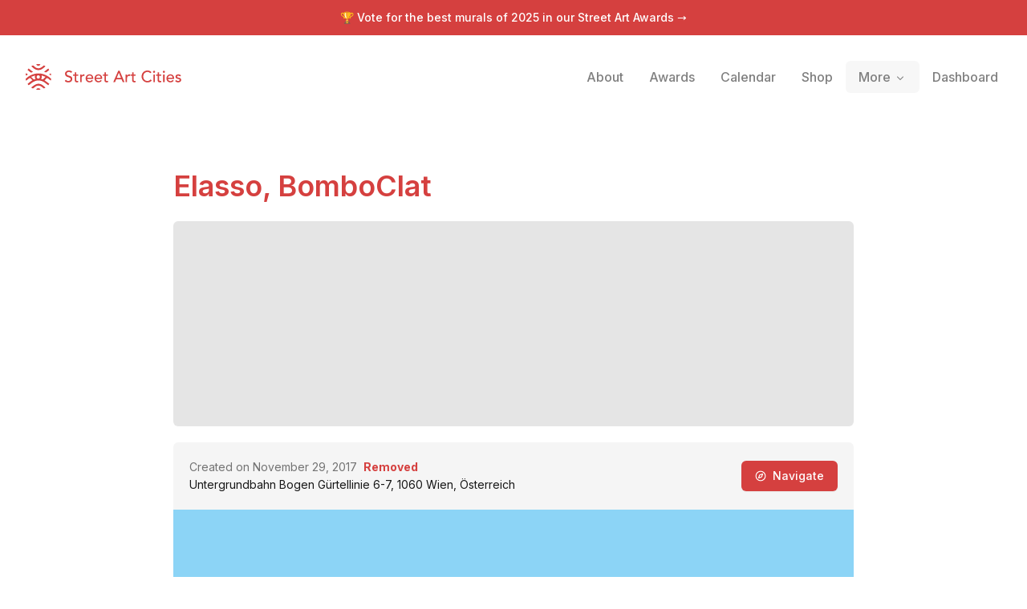

--- FILE ---
content_type: text/html; charset=utf-8
request_url: https://streetartcities.com/markers/8005
body_size: 16344
content:
<!DOCTYPE html><html lang="en" data-sentry-component="RootLayout" data-sentry-source-file="layout.jsx"><head><meta charSet="utf-8"/><meta name="viewport" content="width=device-width, initial-scale=1"/><link rel="stylesheet" href="/_next/static/css/1c141aac30e9d0e3.css" data-precedence="next"/><link rel="stylesheet" href="/_next/static/css/abdd6c9e87b0216a.css" data-precedence="next"/><link rel="stylesheet" href="/_next/static/css/58140b436c920d74.css" data-precedence="next"/><link rel="preload" as="script" fetchPriority="low" href="/_next/static/chunks/webpack-64e191b59d4406c9.js"/><script src="/_next/static/chunks/52774a7f-3d87c26d163bfafe.js" async=""></script><script src="/_next/static/chunks/4bd1b696-80479c8387d1c256.js" async=""></script><script src="/_next/static/chunks/6437-ea6874419b4aca6f.js" async=""></script><script src="/_next/static/chunks/main-app-10557ac0d7280456.js" async=""></script><script src="/_next/static/chunks/79f774c5-6e6aacbcc4db563b.js" async=""></script><script src="/_next/static/chunks/9548-4dc860d3f41f3a38.js" async=""></script><script src="/_next/static/chunks/4369-772ba94d75385bff.js" async=""></script><script src="/_next/static/chunks/8692-57d413011adf4472.js" async=""></script><script src="/_next/static/chunks/8826-06b88ae0461dce5c.js" async=""></script><script src="/_next/static/chunks/227-6d2e87e9957b86b3.js" async=""></script><script src="/_next/static/chunks/7204-35f6b473f8fe344b.js" async=""></script><script src="/_next/static/chunks/1160-038b34dd32ee7595.js" async=""></script><script src="/_next/static/chunks/3699-9e109b046fe7e933.js" async=""></script><script src="/_next/static/chunks/1135-76116969e6183930.js" async=""></script><script src="/_next/static/chunks/app/markers/%5BmarkerId%5D/page-21a02f329348420f.js" async=""></script><script src="/_next/static/chunks/app/layout-b74eb2e4d03d685e.js" async=""></script><script src="/_next/static/chunks/app/global-error-04cdafaba5e891ac.js" async=""></script><link rel="preload" href="https://www.googletagmanager.com/gtag/js?id=G-YP81RXRBEZ" as="script"/><link rel="preload" href="https://analytics.ahrefs.com/analytics.js" as="script"/><meta name="next-size-adjust" content=""/><meta name="theme-color" content="#d5403f"/><title>Untitled by Elasso, BomboClat - Street Art Cities</title><meta name="description" content="A artwork by Elasso, BomboClat in Vienna, Austria."/><meta name="keywords" content="street art, streetart, street art cities, sac, graffiti, murals, artworks, artists, ,tours, routes"/><link rel="canonical" href="https://streetartcities.com/markers/8005"/><meta name="apple-itunes-app" content="app-id=1161541872"/><meta property="og:title" content="Untitled by Elasso, BomboClat - Street Art Cities"/><meta property="og:description" content="A artwork by Elasso, BomboClat in Vienna, Austria."/><meta property="og:image" content="https://streetart.media/8/854ff488-28c8-4ddd-877b-4c8b32bb294f/2048.jpg"/><meta name="twitter:card" content="summary_large_image"/><meta name="twitter:title" content="Untitled by Elasso, BomboClat - Street Art Cities"/><meta name="twitter:description" content="A artwork by Elasso, BomboClat in Vienna, Austria."/><meta name="twitter:image" content="https://streetart.media/8/854ff488-28c8-4ddd-877b-4c8b32bb294f/2048.jpg"/><meta property="al:ios:app_store_id" content="1161541872"/><meta name="sentry-trace" content="4c70c65a30276b35035cfafed7c6ebc9-a015ea5c87461763-0"/><meta name="baggage" content="sentry-environment=vercel-production,sentry-release=42d087f4b17639a055ff14cb1c69182d7dc88bf5,sentry-public_key=003c80d862df4bcd8d90b49ba2353926,sentry-trace_id=4c70c65a30276b35035cfafed7c6ebc9,sentry-sampled=false"/><script src="/_next/static/chunks/polyfills-42372ed130431b0a.js" noModule=""></script></head><body class="__variable_f367f3 font-sans antialiased"><div class="flex flex-col text-gray-900 min-h-screen leading-relaxed"><script type="application/ld+json">{"@context":"http://schema.org","@graph":[{"@context":"http://schema.org","@type":"CreativeWork","name":"Untitled","author":{"@type":"Person","name":"Elasso, BomboClat","url":"https://streetartcities.com/artists/elasso"},"url":"https://streetartcities.com/markers/8005","description":"","thumbnailUrl":"https://streetart.media/8/854ff488-28c8-4ddd-877b-4c8b32bb294f/1024.jpg","genre":"http://vocab.getty.edu/aat/300056477","accessMode":"visual","creativeWorkStatus":"removed","countryOfOrigin":{"@type":"Country","name":"Austria"},"keywords":["artwork","street art","graffiti","mural"],"license":"https://streetartcities.com/legal/acceptable-use","dateCreated":"2017-11-29T23:00:00.000Z","publisher":{"@type":"Organization","url":"http://streetartcities.com","name":"Street Art Cities","logo":"https://streetartcities.com/images/icon.png"},"inLanguage":"en","image":{"@type":"ImageObject","contentUrl":"https://streetart.media/8/854ff488-28c8-4ddd-877b-4c8b32bb294f/2048.jpg"}},{"@context":"https://schema.org","@type":"BreadcrumbList","itemListElement":[{"@type":"ListItem","position":1,"name":"Street Art Cities","item":"https://streetartcities.com"},{"@type":"ListItem","position":2,"name":"Austria","item":"https://streetartcities.com/cities/countries/austria"},{"@type":"ListItem","position":3,"name":"Vienna","item":"https://streetartcities.com/cities/vienna"},{"@type":"ListItem","position":4,"name":"Untitled"}]}],"author":{"@type":"Organization","url":"http://streetartcities.com","name":"Street Art Cities","email":"support@streetartcities.com","logo":"https://streetartcities.com/images/icon.png"}}</script><header class="hidden-app relative z-10"><a class="bg-red-500 text-white text-center py-3 block text-sm font-medium" href="/awards/2025">🏆 Vote for the best murals of <!-- -->2025<span class="hidden sm:inline"> <!-- -->in our Street Art Awards</span> <!-- -->→</a><div class="relative flex flex-wrap items-center justify-between p-4 md:p-8"><div class="flex flex-wrap items-center justify-between"><h1><a class="flex items-center no-underline text-red-500" title="Street Art Cities" href="/"><svg width="194" height="32" xmlns="http://www.w3.org/2000/svg" viewBox="0 0 194 32"><g fill="currentColor" fill-rule="nonzero"><path d="M15.608 13.975c-.783.095-1.67.555-1.922 1.673-.133 1.332.627 2.317 1.83 2.438 1.06.107 2.1-.74 2.207-1.794.132-1.302-.62-2.172-2.115-2.317zm7.882 6.236v.018c2.105 1.269 3.912 3.004 5.983 4.39l-1.238 1.76c-1.04-.747-2.094-1.369-2.99-2.167-5.65-5.035-12.865-5.059-18.503-.045-.779.692-1.685 1.242-2.522 1.87-.447.335-.786.27-1.086-.195-.28-.434-.585-.851-.808-1.173 1.356-1.07 2.634-2.114 3.95-3.106 1.755-1.32 2.864-1.786 2.214-1.422-.209.117-1.996-2.217-2.233-2.399-.757-.581-1.756-.246-2.397.33-.844.758-1.753 1.443-2.646 2.145-.197.154-.444.246-.777.424-.162-.69-.332-1.294-.432-1.909-.03-.188.072-.471.214-.604 3.437-3.219 7.424-5.365 12.106-6.182 5.932-1.037 11.273.456 16.178 3.75 1.084.728 2.074 1.609 3.035 2.497.201.186.131.72.099 1.085-.033.365-.175.72-.316 1.26-.6-.412-1.125-.743-1.615-1.118a14.71 14.71 0 0 1-1.257-1.086c-.815-.783-1.642-1.264-2.704-.381-.143.118-1.92 2.102-2.255 2.258zm-2.007-1.061c.711-.484 2.552-2.794 3.108-3.05.211-.1.131-.25.031-.28l-4.756-1.642c.37 1.656.372 3.045-.663 4.436.724.11 1.401.29 2.043.523l.237.013zm-11.426 0l.238-.013a10.52 10.52 0 0 1 2.042-.523c-1.035-1.391-1.033-2.78-.663-4.436-1.734.6-3.245 1.12-4.756 1.642-.1.03-.18.18.032.28.556.256 2.396 2.566 3.107 3.05zm14.557 10.084c-.042.058-.054.09-.077.104-2.255 1.4-1.628 1.353-3.426-.179-1.58-1.346-3.206-2.396-5.377-2.314-1.611.061-2.995.633-4.205 1.675-.266.228-.512.479-.782.702-1.808 1.494-1.81 1.493-3.868-.058 1.895-1.318 3.616-2.885 5.627-3.83 3.074-1.442 6.14-.901 8.854 1.195 1.103.851 2.147 1.78 3.254 2.705zM6.987 2.807c.045-.059.058-.087.08-.103 1.867-1.345 2.05-1.342 3.723.198 1.264 1.163 2.62 2.094 4.406 2.27 1.935.19 3.608-.345 5.079-1.59.534-.451 1.103-.868 1.589-1.367.575-.594 1.122-.562 1.74-.12.322.23.662.433 1.07.698-1.489 1.196-2.805 2.452-4.307 3.418-3.235 2.08-7.64 1.54-10.495-1.076-.896-.82-1.892-1.532-2.885-2.328zm2.114 6.88c-.805.332-1.483.652-2.19.88-.207.065-.545-.074-.743-.225-1.268-.965-2.514-1.96-3.874-3.028l1.335-1.862L9.1 9.687zM29.385 7.27c-1.297 1.044-2.504 2.033-3.737 2.989-.158.123-.477.155-.674.089-.631-.214-1.24-.494-2.004-.809l5.156-4.026 1.259 1.757zM13.098.195c1.8-.255 3.556-.28 5.353.042-.486 1.22-1.368 1.75-2.736 1.728-1.334-.022-2.16-.552-2.617-1.77zm-.07 31.65c.54-1.299 1.48-1.688 2.57-1.741 1.2-.059 2.235.313 2.94 1.637-1.85.379-3.604.277-5.51.104zM2.736 12.9c-.61.454-1.031.813-1.498 1.093-.204.122-.612.204-.736.092-.24-.217-.49-.593-.476-.89.028-.567.237-1.126.421-1.896l2.29 1.601zm26.57-.143l1.967-1.317c.161.721.32 1.3.414 1.888.078.49-.395.808-.823.547-.488-.298-.935-.666-1.559-1.118zM53.18 22.86c.68 0 1.32-.1 1.92-.3.6-.2 1.12-.487 1.56-.86.44-.373.79-.833 1.05-1.38.26-.547.39-1.16.39-1.84 0-.853-.173-1.523-.52-2.01a3.905 3.905 0 0 0-1.29-1.16 7.19 7.19 0 0 0-1.68-.67c-.607-.16-1.167-.34-1.68-.54-.513-.2-.943-.46-1.29-.78-.347-.32-.52-.78-.52-1.38 0-.213.043-.447.13-.7.087-.253.237-.49.45-.71.213-.22.497-.4.85-.54s.797-.21 1.33-.21c.56 0 1.06.113 1.5.34.44.227.78.527 1.02.9l1.56-1.42c-.533-.653-1.153-1.087-1.86-1.3a7.64 7.64 0 0 0-2.22-.32c-.853 0-1.583.13-2.19.39s-1.103.583-1.49.97-.67.813-.85 1.28c-.18.467-.27.907-.27 1.32 0 .92.173 1.65.52 2.19.347.54.777.97 1.29 1.29.513.32 1.073.57 1.68.75.607.18 1.167.367 1.68.56a4.49 4.49 0 0 1 1.29.72c.347.287.52.703.52 1.25 0 .387-.087.727-.26 1.02-.173.293-.397.54-.67.74-.273.2-.577.35-.91.45a3.4 3.4 0 0 1-.98.15c-.573 0-1.13-.123-1.67-.37a3.154 3.154 0 0 1-1.33-1.15l-1.58 1.36c.48.667 1.127 1.16 1.94 1.48.813.32 1.673.48 2.58.48zM64 22.74c.187 0 .45-.023.79-.07.34-.047.617-.13.83-.25v-1.64c-.187.107-.393.18-.62.22-.227.04-.447.06-.66.06-.347 0-.61-.063-.79-.19a1.135 1.135 0 0 1-.4-.5 2.074 2.074 0 0 1-.15-.7c-.013-.26-.02-.523-.02-.79v-4.3h2.58v-1.56h-2.58v-2.66h-1.8v2.66H59.1v1.56h2.08v4.94c0 .387.017.77.05 1.15.033.38.14.723.32 1.03.18.307.46.557.84.75.38.193.917.29 1.61.29zm5.68-.24v-4.76c0-1.04.233-1.807.7-2.3.467-.493 1.14-.74 2.02-.74.147 0 .293.013.44.04.147.027.293.06.44.1l.08-1.94a2.52 2.52 0 0 0-.8-.12c-.293 0-.587.043-.88.13a3.54 3.54 0 0 0-.81.35c-.247.147-.47.323-.67.53-.2.207-.36.437-.48.69h-.04v-1.46h-1.8v9.48h1.8zm9.92.24c1.8 0 3.2-.647 4.2-1.94l-1.36-1.04a4.7 4.7 0 0 1-1.14 1.03c-.413.26-.9.39-1.46.39-.413 0-.813-.067-1.2-.2a3.285 3.285 0 0 1-1.02-.56c-.293-.24-.53-.53-.71-.87-.18-.34-.27-.717-.27-1.13h7.6v-.64c0-.613-.083-1.217-.25-1.81a4.538 4.538 0 0 0-.81-1.6 4.21 4.21 0 0 0-1.43-1.15c-.58-.293-1.29-.44-2.13-.44-.707 0-1.36.127-1.96.38-.6.253-1.117.603-1.55 1.05a4.884 4.884 0 0 0-1.02 1.58 5.18 5.18 0 0 0-.37 1.97c0 .707.113 1.363.34 1.97.227.607.55 1.133.97 1.58.42.447.933.797 1.54 1.05s1.283.38 2.03.38zm2.72-5.76h-5.68c0-.32.07-.643.21-.97a2.947 2.947 0 0 1 2.73-1.79c.453 0 .85.07 1.19.21.34.14.623.333.85.58.227.247.397.537.51.87.113.333.177.7.19 1.1zm8.4 5.76c1.8 0 3.2-.647 4.2-1.94l-1.36-1.04a4.7 4.7 0 0 1-1.14 1.03c-.413.26-.9.39-1.46.39-.413 0-.813-.067-1.2-.2a3.285 3.285 0 0 1-1.02-.56c-.293-.24-.53-.53-.71-.87-.18-.34-.27-.717-.27-1.13h7.6v-.64c0-.613-.083-1.217-.25-1.81a4.538 4.538 0 0 0-.81-1.6 4.21 4.21 0 0 0-1.43-1.15c-.58-.293-1.29-.44-2.13-.44-.707 0-1.36.127-1.96.38-.6.253-1.117.603-1.55 1.05a4.884 4.884 0 0 0-1.02 1.58 5.18 5.18 0 0 0-.37 1.97c0 .707.113 1.363.34 1.97.227.607.55 1.133.97 1.58.42.447.933.797 1.54 1.05s1.283.38 2.03.38zm2.72-5.76h-5.68c0-.32.07-.643.21-.97a2.947 2.947 0 0 1 2.73-1.79c.453 0 .85.07 1.19.21.34.14.623.333.85.58.227.247.397.537.51.87.113.333.177.7.19 1.1zm7.6 5.76c.187 0 .45-.023.79-.07.34-.047.617-.13.83-.25v-1.64c-.187.107-.393.18-.62.22-.227.04-.447.06-.66.06-.347 0-.61-.063-.79-.19a1.135 1.135 0 0 1-.4-.5 2.074 2.074 0 0 1-.15-.7c-.013-.26-.02-.523-.02-.79v-4.3h2.58v-1.56h-2.58v-2.66h-1.8v2.66h-2.08v1.56h2.08v4.94c0 .387.017.77.05 1.15.033.38.14.723.32 1.03.18.307.46.557.84.75.38.193.917.29 1.61.29zm10.34-.24l1.4-3.5h6.74l1.42 3.5h2.24l-6.06-14.16h-1.74l-6.24 14.16h2.24zm7.44-5.18h-5.36l2.68-6.5h.04l2.64 6.5zm7.54 5.18v-4.76c0-1.04.233-1.807.7-2.3.467-.493 1.14-.74 2.02-.74.147 0 .293.013.44.04.147.027.293.06.44.1l.08-1.94a2.52 2.52 0 0 0-.8-.12c-.293 0-.587.043-.88.13a3.54 3.54 0 0 0-.81.35c-.247.147-.47.323-.67.53-.2.207-.36.437-.48.69h-.04v-1.46h-1.8v9.48h1.8zm9.12.24c.187 0 .45-.023.79-.07.34-.047.617-.13.83-.25v-1.64c-.187.107-.393.18-.62.22-.227.04-.447.06-.66.06-.347 0-.61-.063-.79-.19a1.135 1.135 0 0 1-.4-.5 2.074 2.074 0 0 1-.15-.7c-.013-.26-.02-.523-.02-.79v-4.3h2.58v-1.56h-2.58v-2.66h-1.8v2.66h-2.08v1.56h2.08v4.94c0 .387.017.77.05 1.15.033.38.14.723.32 1.03.18.307.46.557.84.75.38.193.917.29 1.61.29zm16.3.12c.813 0 1.53-.103 2.15-.31a7.523 7.523 0 0 0 1.59-.72c.44-.273.793-.547 1.06-.82.267-.273.453-.483.56-.63l-1.62-1.22a4.592 4.592 0 0 1-1.56 1.4c-.613.333-1.327.5-2.14.5-.827 0-1.567-.147-2.22-.44a4.875 4.875 0 0 1-1.66-1.2 5.305 5.305 0 0 1-1.04-1.76 6.211 6.211 0 0 1-.36-2.12c0-.8.127-1.55.38-2.25s.61-1.31 1.07-1.83c.46-.52 1.013-.93 1.66-1.23.647-.3 1.37-.45 2.17-.45.653 0 1.287.14 1.9.42.613.28 1.12.68 1.52 1.2l1.6-1.22a5.134 5.134 0 0 0-2.21-1.66c-.9-.36-1.817-.54-2.75-.54-1.093 0-2.093.187-3 .56a6.75 6.75 0 0 0-2.33 1.57 7.167 7.167 0 0 0-1.51 2.4c-.36.927-.54 1.937-.54 3.03 0 .893.167 1.777.5 2.65a7.331 7.331 0 0 0 1.45 2.35 7.325 7.325 0 0 0 2.3 1.68c.9.427 1.91.64 3.03.64zm8.26-11.92c.36 0 .67-.13.93-.39s.39-.57.39-.93c0-.36-.13-.67-.39-.93a1.27 1.27 0 0 0-.93-.39c-.36 0-.67.13-.93.39s-.39.57-.39.93c0 .36.13.67.39.93s.57.39.93.39zm.9 11.56v-9.48h-1.8v9.48h1.8zm6.38.24c.187 0 .45-.023.79-.07.34-.047.617-.13.83-.25v-1.64c-.187.107-.393.18-.62.22-.227.04-.447.06-.66.06-.347 0-.61-.063-.79-.19a1.135 1.135 0 0 1-.4-.5 2.074 2.074 0 0 1-.15-.7c-.013-.26-.02-.523-.02-.79v-4.3h2.58v-1.56h-2.58v-2.66h-1.8v2.66h-2.08v1.56h2.08v4.94c0 .387.017.77.05 1.15.033.38.14.723.32 1.03.18.307.46.557.84.75.38.193.917.29 1.61.29zm4.92-11.8c.36 0 .67-.13.93-.39s.39-.57.39-.93c0-.36-.13-.67-.39-.93a1.27 1.27 0 0 0-.93-.39c-.36 0-.67.13-.93.39s-.39.57-.39.93c0 .36.13.67.39.93s.57.39.93.39zm.9 11.56v-9.48h-1.8v9.48h1.8zm7.18.24c1.8 0 3.2-.647 4.2-1.94l-1.36-1.04a4.7 4.7 0 0 1-1.14 1.03c-.413.26-.9.39-1.46.39-.413 0-.813-.067-1.2-.2a3.285 3.285 0 0 1-1.02-.56c-.293-.24-.53-.53-.71-.87-.18-.34-.27-.717-.27-1.13h7.6v-.64c0-.613-.083-1.217-.25-1.81a4.538 4.538 0 0 0-.81-1.6 4.21 4.21 0 0 0-1.43-1.15c-.58-.293-1.29-.44-2.13-.44-.707 0-1.36.127-1.96.38-.6.253-1.117.603-1.55 1.05a4.884 4.884 0 0 0-1.02 1.58 5.18 5.18 0 0 0-.37 1.97c0 .707.113 1.363.34 1.97.227.607.55 1.133.97 1.58.42.447.933.797 1.54 1.05s1.283.38 2.03.38zm2.72-5.76h-5.68c0-.32.07-.643.21-.97a2.947 2.947 0 0 1 2.73-1.79c.453 0 .85.07 1.19.21.34.14.623.333.85.58.227.247.397.537.51.87.113.333.177.7.19 1.1zm6.94 5.76c.467 0 .93-.053 1.39-.16.46-.107.87-.28 1.23-.52s.653-.55.88-.93c.227-.38.34-.837.34-1.37 0-.44-.07-.813-.21-1.12a2.255 2.255 0 0 0-.58-.78 3.012 3.012 0 0 0-.88-.52 8.35 8.35 0 0 0-1.09-.34c-.2-.04-.44-.087-.72-.14a3.753 3.753 0 0 1-.79-.24 2.133 2.133 0 0 1-.64-.42c-.18-.173-.27-.4-.27-.68 0-.347.157-.61.47-.79.313-.18.683-.27 1.11-.27.453 0 .837.09 1.15.27.313.18.577.403.79.67l1.4-1.06a2.914 2.914 0 0 0-1.4-1.2 4.888 4.888 0 0 0-3.15-.18c-.433.12-.82.3-1.16.54-.34.24-.613.543-.82.91-.207.367-.31.797-.31 1.29 0 .453.08.833.24 1.14.16.307.373.56.64.76.267.2.573.36.92.48.347.12.713.227 1.1.32.2.04.43.09.69.15.26.06.507.14.74.24.233.1.433.237.6.41.167.173.25.393.25.66 0 .2-.057.377-.17.53-.113.153-.26.28-.44.38-.18.1-.387.173-.62.22-.233.047-.463.07-.69.07-.52 0-.96-.113-1.32-.34a5.6 5.6 0 0 1-.98-.78l-1.36 1.12c.467.64.997 1.08 1.59 1.32.593.24 1.283.36 2.07.36z"></path></g></svg><span class="hidden">Street Art Cities</span></a></h1></div><button class="md:hidden flex items-center p-2 rounded text-red-500"><svg class="fill-current h-4 w-4" viewBox="0 0 20 20" width="32" xmlns="http://www.w3.org/2000/svg"><title>Menu</title><path d="M0 3h20v2H0V3zm0 6h20v2H0V9zm0 6h20v2H0v-2z"></path></svg></button><nav style="z-index:1000" class="hidden text-black md:static shadow-lg md:shadow-none p-3 md:p-0 md:-mr-3 bg-white md:bg-transparent absolute left-0 right-0 md:flex md:items-center w-full md:w-auto text-sm top-16"><a class="flex md:inline-flex items-center px-4 py-2 no-underline text-base font-medium transition duration-150 ease-in-out  opacity-50" href="/about"><span class="">About</span></a><a class="flex md:inline-flex items-center px-4 py-2 no-underline text-base font-medium transition duration-150 ease-in-out  opacity-50" href="/awards"><span class="">Awards</span></a><a class="flex md:inline-flex items-center px-4 py-2 no-underline text-base font-medium transition duration-150 ease-in-out  opacity-50" href="/events"><span class="">Calendar</span></a><a class="flex md:inline-flex items-center px-4 py-2 no-underline text-base font-medium transition duration-150 ease-in-out  opacity-50" href="/shop"><span class="">Shop</span></a><div class="relative" data-headlessui-state=""><span class="group" data-state="closed"><button class="flex md:inline-flex items-center px-4 py-2 no-underline text-base font-medium transition duration-150 ease-in-out group text-base font-medium focus:outline-none rounded-md group-data-[state=closed]:opacity-50 " type="button" aria-expanded="false" data-headlessui-state=""><span>More</span><svg xmlns="http://www.w3.org/2000/svg" viewBox="0 0 20 20" fill="currentColor" aria-hidden="true" data-slot="icon" class="relative top-[1px] ml-1 h-4 w-4"><path fill-rule="evenodd" d="M5.22 8.22a.75.75 0 0 1 1.06 0L10 11.94l3.72-3.72a.75.75 0 1 1 1.06 1.06l-4.25 4.25a.75.75 0 0 1-1.06 0L5.22 9.28a.75.75 0 0 1 0-1.06Z" clip-rule="evenodd"></path></svg></button></span></div><div style="position:fixed;top:1px;left:1px;width:1px;height:0;padding:0;margin:-1px;overflow:hidden;clip:rect(0, 0, 0, 0);white-space:nowrap;border-width:0;display:none"></div><hr class="md:hidden border-gray-100 my-3 -mx-3"/><a class="flex md:inline-flex items-center px-4 py-2 no-underline text-base font-medium transition duration-150 ease-in-out  opacity-50" href="/dashboard"><span class="">Dashboard</span></a></nav></div></header><section class="max-w-4xl mx-auto px-6 py-8 md:py-16 w-full" data-sentry-element="Section" data-sentry-source-file="page.jsx"><div class="flex flex-col md:flex-row md:items-center justify-between mb-4 md:mb-6"><div><div class="text-2xl font-heading font-semibold md:text-4xl"><a class="text-red-500" href="/artists/elasso">Elasso<!-- -->, </a><a class="text-red-500" href="/artists/bomboclat">BomboClat</a></div></div></div><header class="w-full min-h-64 aspect-[4/3] bg-gray-200 bg-cover bg-center rounded-md" style="background-image:url(https://streetart.media/8/854ff488-28c8-4ddd-877b-4c8b32bb294f/2048.jpg)"></header><div class="p-5 mt-5 leading-relaxed bg-gray-100 text-sm flex justify-between items-center rounded-t-md"><div class="flex-3"><div class="text-gray-500">Created on November 29, 2017<span class="text-red-500 ml-2 font-bold">Removed</span></div><div>Untergrundbahn Bogen Gürtellinie 6-7, 1060 Wien, Österreich</div></div><a target="_blank" data-sentry-element="Button" data-sentry-source-file="page.jsx" class="inline-flex justify-center items-center border border-transparent font-medium rounded-md focus:outline-none focus:ring-2 focus:ring-offset-2 focus:ring-red-400 transition cursor-pointer px-4 py-2 text-sm shadow-sm text-white bg-red-500 hover:bg-red-600 ml-2" href="https://www.google.com/maps/dir/?api=1&amp;destination=48.1899121,16.3377972&amp;travelmode=walking&amp;dir_action=navigate"><svg xmlns="http://www.w3.org/2000/svg" width="14" height="14" viewBox="0 0 24 24" fill="none" stroke="white" stroke-width="2" stroke-linecap="round" stroke-linejoin="round" class="lucide lucide-compass mr-2" aria-hidden="true" data-sentry-element="Compass" data-sentry-source-file="page.jsx"><path d="m16.24 7.76-1.804 5.411a2 2 0 0 1-1.265 1.265L7.76 16.24l1.804-5.411a2 2 0 0 1 1.265-1.265z"></path><circle cx="12" cy="12" r="10"></circle></svg>Navigate</a></div><div class="rounded-b-md overflow-hidden relative z-0 bg-gray-100" style="height:200px;width:100%;background-color:#8cd4f6"></div><div class="grid grid-cols-2 md:grid-cols-3 gap-5 mt-5"><div style="background-image:url(https://streetart.media/8/854ff488-28c8-4ddd-877b-4c8b32bb294f/2048.jpg)" title="Elasso, BomboClat&amp;mdash;Untitled" class="w-full bg-gray-200 bg-center aspect-square bg-cover rounded-md shadow-l inline-block mb-2 cursor-pointer"></div></div><div class="prose prose-sm mb-1">Hunted by <a href="https://streetartcities.com/users/72851">Christian Winkler</a>.<br />Pictures by Christian Winkler.</div><div><h4 class="text-xs uppercase text-gray-500 font-semibold mb-2 mt-8">Marker details</h4><div class="inline-block border border-gray-200 rounded-md max-w-full overflow-x-auto text-sm"><table class="min-w-full"><tbody><tr class="border-b border-gray-200"><th class="p-2.5 px-3 text-left align-top text-gray-800 font-semibold"><span title="Date on which the artwork was completed">Date created</span></th><td class="p-2.5 px-3">Nov 29, 2017</td></tr><tr class="border-b border-gray-200"><th class="p-2.5 px-3 text-left align-top text-gray-800 font-semibold"><span title="Camera used to take the pictures of the artwork">Camera used</span></th><td class="p-2.5 px-3"><a class="text-red-500 hover:text-red-800" href="https://streetartcities.com/tags/camera_used/Huawei%20EVA-L09">Huawei EVA-L09</a></td></tr><tr class="border-b border-gray-200"><th class="p-2.5 px-3 text-left align-top text-gray-800 font-semibold"><span title="Type of the marker">Marker type</span></th><td class="p-2.5 px-3">artwork</td></tr><tr class="border-b border-gray-200"><th class="p-2.5 px-3 text-left align-top text-gray-800 font-semibold"><span title="City in which the marker is located">City</span></th><td class="p-2.5 px-3"><a class="text-red-500 hover:text-red-800" href="/cities/vienna">Vienna</a></td></tr><tr class="border-b border-gray-200"><th class="p-2.5 px-3 text-left align-top text-gray-800 font-semibold"><span title="Country in which the marker is located">Country</span></th><td class="p-2.5 px-3"><a class="text-red-500 hover:text-red-800" href="/cities/countries/austria">Austria</a></td></tr><tr class=""><th class="p-2.5 px-3 text-left align-top text-gray-800 font-semibold"><span title="What3Words location of the marker">What3Words</span></th><td class="p-2.5 px-3"><a class="flex items-center gap-2 text-red-500 hover:text-red-800" href="https://map.what3words.com/file.stages.hush" target="_blank" rel="noreferrer noopener"><svg xmlns="http://www.w3.org/2000/svg" width="14" height="14" viewBox="0 0 122 120"><g fill="currentColor"><path d="M116.08 4.92v110.16H5.92V4.92h110.16m3.934-3.934H1.986v118.028h118.028V.986z"></path><path d="M31.609 84.791c.452.164.922.247 1.397.247 1.71 0 3.253-1.08 3.838-2.689l15.253-41.906a4.09 4.09 0 0 0-2.441-5.236 4.095 4.095 0 0 0-5.235 2.441L29.168 79.555a4.054 4.054 0 0 0 .137 3.123 4.054 4.054 0 0 0 2.304 2.113zM49.673 82.679a4.055 4.055 0 0 0 2.304 2.112c.452.164.922.247 1.397.247 1.71 0 3.253-1.08 3.838-2.689l15.253-41.906a4.09 4.09 0 0 0-2.441-5.236 4.094 4.094 0 0 0-5.235 2.441L49.536 79.555a4.065 4.065 0 0 0 .137 3.124zM70.041 82.679a4.055 4.055 0 0 0 2.304 2.112c.452.164.922.247 1.397.247a4.097 4.097 0 0 0 3.839-2.689l15.253-41.906a4.09 4.09 0 0 0-2.441-5.236 4.094 4.094 0 0 0-5.235 2.441L69.904 79.555a4.065 4.065 0 0 0 .137 3.124z"></path></g></svg><span>file.stages.hush</span></a></td></tr></tbody></table></div></div></section><footer class="bg-gray-900 text-gray-500 text-sm hidden-app" aria-labelledby="footer-heading"><h2 id="footer-heading" class="sr-only">Footer</h2><div class="max-w-4xl mx-auto px-4 text-sm py-12"><div class="xl:grid xl:grid-cols-4 xl:gap-8"><div class="space-y-4 xl:col-span-2 text-gray-300"><svg width="32" height="32" xmlns="http://www.w3.org/2000/svg" viewBox="0 0 32 32"><g fill="currentColor" fill-rule="nonzero"><path d="M15.608,13.975 C14.825,14.07 13.938,14.53 13.686,15.648 C13.553,16.98 14.313,17.965 15.516,18.086 C16.576,18.193 17.616,17.346 17.723,16.292 C17.855,14.99 17.103,14.12 15.608,13.975 L15.608,13.975 Z M23.49,20.211 L23.49,20.229 C25.595,21.498 27.402,23.233 29.473,24.619 L28.235,26.379 C27.195,25.632 26.141,25.01 25.245,24.212 C19.595,19.177 12.38,19.153 6.742,24.167 C5.963,24.859 5.057,25.409 4.22,26.037 C3.773,26.372 3.434,26.307 3.134,25.842 C2.854,25.408 2.549,24.991 2.326,24.669 C3.682,23.599 4.96,22.555 6.276,21.563 C8.031,20.243 9.14,19.777 8.49,20.141 C8.281,20.258 6.494,17.924 6.257,17.742 C5.5,17.161 4.501,17.496 3.86,18.072 C3.016,18.83 2.107,19.515 1.214,20.217 C1.017,20.371 0.77,20.463 0.437,20.641 C0.275,19.951 0.105,19.347 0.005,18.732 C-0.025,18.544 0.077,18.261 0.219,18.128 C3.656,14.909 7.643,12.763 12.325,11.946 C18.257,10.909 23.598,12.402 28.503,15.696 C29.587,16.424 30.577,17.305 31.538,18.193 C31.739,18.379 31.669,18.913 31.637,19.278 C31.604,19.643 31.462,19.998 31.321,20.538 C30.721,20.126 30.196,19.795 29.706,19.42 C29.2668784,19.0819661 28.8472094,18.7193881 28.449,18.334 C27.634,17.551 26.807,17.07 25.745,17.953 C25.602,18.071 23.825,20.055 23.49,20.211 L23.49,20.211 Z M21.483,19.15 C22.194,18.666 24.035,16.356 24.591,16.1 C24.802,16 24.722,15.85 24.622,15.82 L19.866,14.178 C20.236,15.834 20.238,17.223 19.203,18.614 C19.927,18.724 20.604,18.904 21.246,19.137 L21.483,19.15 L21.483,19.15 Z M10.057,19.15 L10.295,19.137 C10.9564402,18.8947411 11.6405402,18.7195285 12.337,18.614 C11.302,17.223 11.304,15.834 11.674,14.178 C9.94,14.778 8.429,15.298 6.918,15.82 C6.818,15.85 6.738,16 6.95,16.1 C7.506,16.356 9.346,18.666 10.057,19.15 L10.057,19.15 Z M24.614,29.234 C24.572,29.292 24.56,29.324 24.537,29.338 C22.282,30.738 22.909,30.691 21.111,29.159 C19.531,27.813 17.905,26.763 15.734,26.845 C14.123,26.906 12.739,27.478 11.529,28.52 C11.263,28.748 11.017,28.999 10.747,29.222 C8.939,30.716 8.937,30.715 6.879,29.164 C8.774,27.846 10.495,26.279 12.506,25.334 C15.58,23.892 18.646,24.433 21.36,26.529 C22.463,27.38 23.507,28.309 24.614,29.234 L24.614,29.234 Z M6.987,2.807 C7.032,2.748 7.045,2.72 7.067,2.704 C8.934,1.359 9.117,1.362 10.79,2.902 C12.054,4.065 13.41,4.996 15.196,5.172 C17.131,5.362 18.804,4.827 20.275,3.582 C20.809,3.131 21.378,2.714 21.864,2.215 C22.439,1.621 22.986,1.653 23.604,2.095 C23.926,2.325 24.266,2.528 24.674,2.793 C23.185,3.989 21.869,5.245 20.367,6.211 C17.132,8.291 12.727,7.751 9.872,5.135 C8.976,4.315 7.98,3.603 6.987,2.807 Z M9.101,9.687 C8.296,10.019 7.618,10.339 6.911,10.567 C6.704,10.632 6.366,10.493 6.168,10.342 C4.9,9.377 3.654,8.382 2.294,7.314 L3.629,5.452 L9.1,9.687 L9.101,9.687 Z M29.385,7.27 C28.088,8.314 26.881,9.303 25.648,10.259 C25.49,10.382 25.171,10.414 24.974,10.348 C24.343,10.134 23.734,9.854 22.97,9.539 L28.126,5.513 L29.385,7.27 L29.385,7.27 Z M13.098,0.195 C14.898,-0.06 16.654,-0.085 18.451,0.237 C17.965,1.457 17.083,1.987 15.715,1.965 C14.381,1.943 13.555,1.413 13.098,0.195 L13.098,0.195 Z M13.028,31.845 C13.568,30.546 14.508,30.157 15.598,30.104 C16.798,30.045 17.833,30.417 18.538,31.741 C16.688,32.12 14.934,32.018 13.028,31.845 Z M2.736,12.9 C2.126,13.354 1.705,13.713 1.238,13.993 C1.034,14.115 0.626,14.197 0.502,14.085 C0.262,13.868 0.012,13.492 0.026,13.195 C0.054,12.628 0.263,12.069 0.447,11.299 L2.737,12.9 L2.736,12.9 Z M29.306,12.757 L31.273,11.44 C31.434,12.161 31.593,12.74 31.687,13.328 C31.765,13.818 31.292,14.136 30.864,13.875 C30.376,13.577 29.929,13.209 29.305,12.757 L29.306,12.757 Z"></path></g></svg><p class="text-base">The world&#x27;s largest urban art community.</p><div class="flex space-x-6 pt-2"><a target="_blank" rel="noopener noreferrer" class="text-gray-400 hover:text-white" href="https://instagram.com/streetartcities"><span class="sr-only">Instagram</span><svg fill="currentColor" viewBox="0 0 24 24" class="h-6 w-6" aria-hidden="true"><path fill-rule="evenodd" d="M12.315 2c2.43 0 2.784.013 3.808.06 1.064.049 1.791.218 2.427.465a4.902 4.902 0 011.772 1.153 4.902 4.902 0 011.153 1.772c.247.636.416 1.363.465 2.427.048 1.067.06 1.407.06 4.123v.08c0 2.643-.012 2.987-.06 4.043-.049 1.064-.218 1.791-.465 2.427a4.902 4.902 0 01-1.153 1.772 4.902 4.902 0 01-1.772 1.153c-.636.247-1.363.416-2.427.465-1.067.048-1.407.06-4.123.06h-.08c-2.643 0-2.987-.012-4.043-.06-1.064-.049-1.791-.218-2.427-.465a4.902 4.902 0 01-1.772-1.153 4.902 4.902 0 01-1.153-1.772c-.247-.636-.416-1.363-.465-2.427-.047-1.024-.06-1.379-.06-3.808v-.63c0-2.43.013-2.784.06-3.808.049-1.064.218-1.791.465-2.427a4.902 4.902 0 011.153-1.772A4.902 4.902 0 015.45 2.525c.636-.247 1.363-.416 2.427-.465C8.901 2.013 9.256 2 11.685 2h.63zm-.081 1.802h-.468c-2.456 0-2.784.011-3.807.058-.975.045-1.504.207-1.857.344-.467.182-.8.398-1.15.748-.35.35-.566.683-.748 1.15-.137.353-.3.882-.344 1.857-.047 1.023-.058 1.351-.058 3.807v.468c0 2.456.011 2.784.058 3.807.045.975.207 1.504.344 1.857.182.466.399.8.748 1.15.35.35.683.566 1.15.748.353.137.882.3 1.857.344 1.054.048 1.37.058 4.041.058h.08c2.597 0 2.917-.01 3.96-.058.976-.045 1.505-.207 1.858-.344.466-.182.8-.398 1.15-.748.35-.35.566-.683.748-1.15.137-.353.3-.882.344-1.857.048-1.055.058-1.37.058-4.041v-.08c0-2.597-.01-2.917-.058-3.96-.045-.976-.207-1.505-.344-1.858a3.097 3.097 0 00-.748-1.15 3.098 3.098 0 00-1.15-.748c-.353-.137-.882-.3-1.857-.344-1.023-.047-1.351-.058-3.807-.058zM12 6.865a5.135 5.135 0 110 10.27 5.135 5.135 0 010-10.27zm0 1.802a3.333 3.333 0 100 6.666 3.333 3.333 0 000-6.666zm5.338-3.205a1.2 1.2 0 110 2.4 1.2 1.2 0 010-2.4z" clip-rule="evenodd"></path></svg></a><a target="_blank" rel="noopener noreferrer" class="text-gray-400 hover:text-white" href="mailto:support@streetartcities.com"><span class="sr-only">Email</span><svg xmlns="http://www.w3.org/2000/svg" width="24" height="24" viewBox="0 0 24 24" fill="none" stroke="currentColor" stroke-width="2" stroke-linecap="round" stroke-linejoin="round" class="lucide lucide-mail h-6 w-6" aria-hidden="true"><path d="m22 7-8.991 5.727a2 2 0 0 1-2.009 0L2 7"></path><rect x="2" y="4" width="20" height="16" rx="2"></rect></svg></a></div><p class="text-gray-500 text-xs pt-6">© Copyright Street Art Cities B.V.</p></div><div class="mt-12 grid grid-cols-3 gap-8 xl:mt-0 xl:col-span-2"><div><h3 class="font-semibold text-gray-500">Community</h3><ul role="list" class="mt-4 space-y-4"><li><a class="text-gray-400 hover:text-white" href="https://streetart.community/?utm_source=sac-footer">Street Art Forum</a></li><li><a class="text-gray-400 hover:text-white" href="/best-of">Street Art Awards</a></li><li><a class="text-gray-400 hover:text-white" href="/signup">Join community</a></li><li><a class="text-gray-400 hover:text-white" href="https://streetartcities.substack.com">Blog</a></li><li><a class="text-gray-400 hover:text-white" href="/shop">Shop</a></li></ul></div><div><h3 class="font-semibold text-gray-500">Content</h3><ul role="list" class="mt-4 space-y-4"><li><a class="text-gray-400 hover:text-white" href="/cities">Browse cities</a></li><li><a class="text-gray-400 hover:text-white" href="/events">Upcoming events</a></li><li><a class="text-gray-400 hover:text-white" href="/guides">Guides</a></li><li><a class="text-gray-400 hover:text-white" href="/artwork-of-the-day">Daily artwork</a></li><li><a class="text-gray-400 hover:text-white" href="/open-data">Open data</a></li><li><a class="text-gray-400 hover:text-white" href="https://streetartcities.com/data/feed/world-rss.xml">RSS feed</a></li></ul></div><div><h3 class="font-semibold text-gray-500">Company</h3><ul role="list" class="mt-4 space-y-4"><li><a class="text-gray-400 hover:text-white" href="/about">About us</a></li><li><a class="text-gray-400 hover:text-white" href="/about/products">Products</a></li><li><a class="text-gray-400 hover:text-white" href="/about/platform">Map platform</a></li><li><a class="text-gray-400 hover:text-white" href="/legal/acceptable-use">Legal</a></li></ul></div></div></div></div></footer></div><script>(self.__next_s=self.__next_s||[]).push([0,{"data-sentry-element":"Script","data-sentry-source-file":"layout.jsx","children":"console.info(`ℹ️ Powered by the Street Art Cities Platform\n\nInterested in how it's built? https://streetartcities.com/about/platform`);","id":"powered-by"}])</script><script src="/_next/static/chunks/webpack-64e191b59d4406c9.js" async=""></script><script>(self.__next_f=self.__next_f||[]).push([0])</script><script>self.__next_f.push([1,"1:\"$Sreact.fragment\"\n2:I[23449,[],\"\"]\n3:I[47869,[],\"\"]\n4:I[83699,[\"7611\",\"static/chunks/79f774c5-6e6aacbcc4db563b.js\",\"9548\",\"static/chunks/9548-4dc860d3f41f3a38.js\",\"4369\",\"static/chunks/4369-772ba94d75385bff.js\",\"8692\",\"static/chunks/8692-57d413011adf4472.js\",\"8826\",\"static/chunks/8826-06b88ae0461dce5c.js\",\"227\",\"static/chunks/227-6d2e87e9957b86b3.js\",\"7204\",\"static/chunks/7204-35f6b473f8fe344b.js\",\"1160\",\"static/chunks/1160-038b34dd32ee7595.js\",\"3699\",\"static/chunks/3699-9e109b046fe7e933.js\",\"1135\",\"static/chunks/1135-76116969e6183930.js\",\"9786\",\"static/chunks/app/markers/%5BmarkerId%5D/page-21a02f329348420f.js\"],\"default\"]\n6:I[19548,[\"7611\",\"static/chunks/79f774c5-6e6aacbcc4db563b.js\",\"9548\",\"static/chunks/9548-4dc860d3f41f3a38.js\",\"4369\",\"static/chunks/4369-772ba94d75385bff.js\",\"8692\",\"static/chunks/8692-57d413011adf4472.js\",\"8826\",\"static/chunks/8826-06b88ae0461dce5c.js\",\"227\",\"static/chunks/227-6d2e87e9957b86b3.js\",\"7204\",\"static/chunks/7204-35f6b473f8fe344b.js\",\"1160\",\"static/chunks/1160-038b34dd32ee7595.js\",\"3699\",\"static/chunks/3699-9e109b046fe7e933.js\",\"1135\",\"static/chunks/1135-76116969e6183930.js\",\"9786\",\"static/chunks/app/markers/%5BmarkerId%5D/page-21a02f329348420f.js\"],\"\"]\n8:I[46969,[\"9548\",\"static/chunks/9548-4dc860d3f41f3a38.js\",\"7177\",\"static/chunks/app/layout-b74eb2e4d03d685e.js\"],\"\"]\n9:I[58741,[\"9548\",\"static/chunks/9548-4dc860d3f41f3a38.js\",\"7177\",\"static/chunks/app/layout-b74eb2e4d03d685e.js\"],\"default\"]\nb:I[38310,[],\"OutletBoundary\"]\nd:I[38310,[],\"MetadataBoundary\"]\nf:I[38310,[],\"ViewportBoundary\"]\n11:I[33575,[\"4219\",\"static/chunks/app/global-error-04cdafaba5e891ac.js\"],\"default\"]\n:HL[\"/_next/static/media/e4af272ccee01ff0-s.p.woff2\",\"font\",{\"crossOrigin\":\"\",\"type\":\"font/woff2\"}]\n:HL[\"/_next/static/css/1c141aac30e9d0e3.css\",\"style\"]\n:HL[\"/_next/static/css/abdd6c9e87b0216a.css\",\"style\"]\n:HL[\"/_next/static/css/58140b436c920d74.css\",\"style\"]\n5:Tdbe,"])</script><script>self.__next_f.push([1,"M15.608,13.975 C14.825,14.07 13.938,14.53 13.686,15.648 C13.553,16.98 14.313,17.965 15.516,18.086 C16.576,18.193 17.616,17.346 17.723,16.292 C17.855,14.99 17.103,14.12 15.608,13.975 L15.608,13.975 Z M23.49,20.211 L23.49,20.229 C25.595,21.498 27.402,23.233 29.473,24.619 L28.235,26.379 C27.195,25.632 26.141,25.01 25.245,24.212 C19.595,19.177 12.38,19.153 6.742,24.167 C5.963,24.859 5.057,25.409 4.22,26.037 C3.773,26.372 3.434,26.307 3.134,25.842 C2.854,25.408 2.549,24.991 2.326,24.669 C3.682,23.599 4.96,22.555 6.276,21.563 C8.031,20.243 9.14,19.777 8.49,20.141 C8.281,20.258 6.494,17.924 6.257,17.742 C5.5,17.161 4.501,17.496 3.86,18.072 C3.016,18.83 2.107,19.515 1.214,20.217 C1.017,20.371 0.77,20.463 0.437,20.641 C0.275,19.951 0.105,19.347 0.005,18.732 C-0.025,18.544 0.077,18.261 0.219,18.128 C3.656,14.909 7.643,12.763 12.325,11.946 C18.257,10.909 23.598,12.402 28.503,15.696 C29.587,16.424 30.577,17.305 31.538,18.193 C31.739,18.379 31.669,18.913 31.637,19.278 C31.604,19.643 31.462,19.998 31.321,20.538 C30.721,20.126 30.196,19.795 29.706,19.42 C29.2668784,19.0819661 28.8472094,18.7193881 28.449,18.334 C27.634,17.551 26.807,17.07 25.745,17.953 C25.602,18.071 23.825,20.055 23.49,20.211 L23.49,20.211 Z M21.483,19.15 C22.194,18.666 24.035,16.356 24.591,16.1 C24.802,16 24.722,15.85 24.622,15.82 L19.866,14.178 C20.236,15.834 20.238,17.223 19.203,18.614 C19.927,18.724 20.604,18.904 21.246,19.137 L21.483,19.15 L21.483,19.15 Z M10.057,19.15 L10.295,19.137 C10.9564402,18.8947411 11.6405402,18.7195285 12.337,18.614 C11.302,17.223 11.304,15.834 11.674,14.178 C9.94,14.778 8.429,15.298 6.918,15.82 C6.818,15.85 6.738,16 6.95,16.1 C7.506,16.356 9.346,18.666 10.057,19.15 L10.057,19.15 Z M24.614,29.234 C24.572,29.292 24.56,29.324 24.537,29.338 C22.282,30.738 22.909,30.691 21.111,29.159 C19.531,27.813 17.905,26.763 15.734,26.845 C14.123,26.906 12.739,27.478 11.529,28.52 C11.263,28.748 11.017,28.999 10.747,29.222 C8.939,30.716 8.937,30.715 6.879,29.164 C8.774,27.846 10.495,26.279 12.506,25.334 C15.58,23.892 18.646,24.433 21.36,26.529 C22.463,27.38 23.507,28.309 24.614,29.234 L24.614,29.234 Z M6.987,2.807 C7.032,2.748 7.045,2.72 7.067,2.704 C8.934,1.359 9.117,1.362 10.79,2.902 C12.054,4.065 13.41,4.996 15.196,5.172 C17.131,5.362 18.804,4.827 20.275,3.582 C20.809,3.131 21.378,2.714 21.864,2.215 C22.439,1.621 22.986,1.653 23.604,2.095 C23.926,2.325 24.266,2.528 24.674,2.793 C23.185,3.989 21.869,5.245 20.367,6.211 C17.132,8.291 12.727,7.751 9.872,5.135 C8.976,4.315 7.98,3.603 6.987,2.807 Z M9.101,9.687 C8.296,10.019 7.618,10.339 6.911,10.567 C6.704,10.632 6.366,10.493 6.168,10.342 C4.9,9.377 3.654,8.382 2.294,7.314 L3.629,5.452 L9.1,9.687 L9.101,9.687 Z M29.385,7.27 C28.088,8.314 26.881,9.303 25.648,10.259 C25.49,10.382 25.171,10.414 24.974,10.348 C24.343,10.134 23.734,9.854 22.97,9.539 L28.126,5.513 L29.385,7.27 L29.385,7.27 Z M13.098,0.195 C14.898,-0.06 16.654,-0.085 18.451,0.237 C17.965,1.457 17.083,1.987 15.715,1.965 C14.381,1.943 13.555,1.413 13.098,0.195 L13.098,0.195 Z M13.028,31.845 C13.568,30.546 14.508,30.157 15.598,30.104 C16.798,30.045 17.833,30.417 18.538,31.741 C16.688,32.12 14.934,32.018 13.028,31.845 Z M2.736,12.9 C2.126,13.354 1.705,13.713 1.238,13.993 C1.034,14.115 0.626,14.197 0.502,14.085 C0.262,13.868 0.012,13.492 0.026,13.195 C0.054,12.628 0.263,12.069 0.447,11.299 L2.737,12.9 L2.736,12.9 Z M29.306,12.757 L31.273,11.44 C31.434,12.161 31.593,12.74 31.687,13.328 C31.765,13.818 31.292,14.136 30.864,13.875 C30.376,13.577 29.929,13.209 29.305,12.757 L29.306,12.757 Z"])</script><script>self.__next_f.push([1,"7:T63b,M12.315 2c2.43 0 2.784.013 3.808.06 1.064.049 1.791.218 2.427.465a4.902 4.902 0 011.772 1.153 4.902 4.902 0 011.153 1.772c.247.636.416 1.363.465 2.427.048 1.067.06 1.407.06 4.123v.08c0 2.643-.012 2.987-.06 4.043-.049 1.064-.218 1.791-.465 2.427a4.902 4.902 0 01-1.153 1.772 4.902 4.902 0 01-1.772 1.153c-.636.247-1.363.416-2.427.465-1.067.048-1.407.06-4.123.06h-.08c-2.643 0-2.987-.012-4.043-.06-1.064-.049-1.791-.218-2.427-.465a4.902 4.902 0 01-1.772-1.153 4.902 4.902 0 01-1.153-1.772c-.247-.636-.416-1.363-.465-2.427-.047-1.024-.06-1.379-.06-3.808v-.63c0-2.43.013-2.784.06-3.808.049-1.064.218-1.791.465-2.427a4.902 4.902 0 011.153-1.772A4.902 4.902 0 015.45 2.525c.636-.247 1.363-.416 2.427-.465C8.901 2.013 9.256 2 11.685 2h.63zm-.081 1.802h-.468c-2.456 0-2.784.011-3.807.058-.975.045-1.504.207-1.857.344-.467.182-.8.398-1.15.748-.35.35-.566.683-.748 1.15-.137.353-.3.882-.344 1.857-.047 1.023-.058 1.351-.058 3.807v.468c0 2.456.011 2.784.058 3.807.045.975.207 1.504.344 1.857.182.466.399.8.748 1.15.35.35.683.566 1.15.748.353.137.882.3 1.857.344 1.054.048 1.37.058 4.041.058h.08c2.597 0 2.917-.01 3.96-.058.976-.045 1.505-.207 1.858-.344.466-.182.8-.398 1.15-.748.35-.35.566-.683.748-1.15.137-.353.3-.882.344-1.857.048-1.055.058-1.37.058-4.041v-.08c0-2.597-.01-2.917-.058-3.96-.045-.976-.207-1.505-.344-1.858a3.097 3.097 0 00-.748-1.15 3.098 3.098 0 00-1.15-.748c-.353-.137-.882-.3-1.857-.344-1.023-.047-1.351-.058-3.807-.058zM12 6.865a5.135 5.135 0 110 10.27 5.135 5.135 0 010-10.27zm0 1.802a3.333 3.333 0 100 6.666 3.333 3.333 0 000-6.666zm5.338-3.205a1.2 1.2 0 110 2.4 1.2 1.2 0 010-2.4z"])</script><script>self.__next_f.push([1,"0:{\"P\":null,\"b\":\"eqPYTN9I5XYkbtEl1vxRK\",\"p\":\"\",\"c\":[\"\",\"markers\",\"8005\"],\"i\":false,\"f\":[[[\"\",{\"children\":[\"markers\",{\"children\":[[\"markerId\",\"8005\",\"d\"],{\"children\":[\"__PAGE__\",{}]}]}]},\"$undefined\",\"$undefined\",true],[\"\",[\"$\",\"$1\",\"c\",{\"children\":[[[\"$\",\"link\",\"0\",{\"rel\":\"stylesheet\",\"href\":\"/_next/static/css/1c141aac30e9d0e3.css\",\"precedence\":\"next\",\"crossOrigin\":\"$undefined\",\"nonce\":\"$undefined\"}],[\"$\",\"link\",\"1\",{\"rel\":\"stylesheet\",\"href\":\"/_next/static/css/abdd6c9e87b0216a.css\",\"precedence\":\"next\",\"crossOrigin\":\"$undefined\",\"nonce\":\"$undefined\"}]],[\"$\",\"html\",null,{\"lang\":\"en\",\"data-sentry-component\":\"RootLayout\",\"data-sentry-source-file\":\"layout.jsx\",\"children\":[[\"$\",\"head\",null,{}],[\"$\",\"body\",null,{\"className\":\"__variable_f367f3 font-sans antialiased\",\"children\":[[\"$\",\"div\",null,{\"className\":\"flex flex-col text-gray-900 min-h-screen leading-relaxed\",\"children\":[[\"$\",\"$L2\",null,{\"parallelRouterKey\":\"children\",\"segmentPath\":[\"children\"],\"error\":\"$undefined\",\"errorStyles\":\"$undefined\",\"errorScripts\":\"$undefined\",\"template\":[\"$\",\"$L3\",null,{}],\"templateStyles\":\"$undefined\",\"templateScripts\":\"$undefined\",\"notFound\":[[],[\"$\",\"div\",null,{\"className\":\"-mb-12\",\"children\":[\"$\",\"div\",null,{\"className\":\"h-screen\",\"children\":[[\"$\",\"$L4\",null,{\"data-sentry-element\":\"Header\",\"data-sentry-source-file\":\"not-found.jsx\"}],[\"$\",\"section\",null,{\"className\":\"max-w-4xl mx-auto px-6 py-8 md:py-16 w-full\",\"data-sentry-element\":\"Section\",\"data-sentry-source-file\":\"not-found.jsx\",\"children\":[[\"$\",\"h1\",null,{\"className\":\"mb-6 md:mb-8 font-heading text-3xl md:text-5xl font-semibold my-12\",\"children\":\"Page not found\"}],[\"$\",\"p\",null,{\"className\":\"my-16 text-xl text-gray-500\",\"children\":\"There's nothing here. You might have clicked a link that no longer exists, or found a tear in the space-time continuum.\"}],[\"$\",\"a\",null,{\"href\":\"/\",\"className\":\"font-bold mt-20 md:mt-40 block\",\"children\":\"← Go back home\"}]]}]]}]}]],\"forbidden\":\"$undefined\",\"unauthorized\":\"$undefined\"}],[\"$\",\"footer\",null,{\"className\":\"bg-gray-900 text-gray-500 text-sm hidden-app\",\"aria-labelledby\":\"footer-heading\",\"children\":[[\"$\",\"h2\",null,{\"id\":\"footer-heading\",\"className\":\"sr-only\",\"children\":\"Footer\"}],[\"$\",\"div\",null,{\"className\":\"max-w-4xl mx-auto px-4 text-sm py-12\",\"children\":[\"$\",\"div\",null,{\"className\":\"xl:grid xl:grid-cols-4 xl:gap-8\",\"children\":[[\"$\",\"div\",null,{\"className\":\"space-y-4 xl:col-span-2 text-gray-300\",\"children\":[[\"$\",\"svg\",null,{\"width\":32,\"height\":32,\"xmlns\":\"http://www.w3.org/2000/svg\",\"viewBox\":\"0 0 32 32\",\"children\":[\"$\",\"g\",null,{\"fill\":\"currentColor\",\"fillRule\":\"nonzero\",\"children\":[\"$\",\"path\",null,{\"d\":\"$5\"}]}]}],[\"$\",\"p\",null,{\"className\":\"text-base\",\"children\":\"The world's largest urban art community.\"}],[\"$\",\"div\",null,{\"className\":\"flex space-x-6 pt-2\",\"children\":[[\"$\",\"$L6\",\"Instagram\",{\"href\":\"https://instagram.com/streetartcities\",\"target\":\"_blank\",\"rel\":\"noopener noreferrer\",\"className\":\"text-gray-400 hover:text-white\",\"children\":[[\"$\",\"span\",null,{\"className\":\"sr-only\",\"children\":\"Instagram\"}],[\"$\",\"svg\",null,{\"fill\":\"currentColor\",\"viewBox\":\"0 0 24 24\",\"className\":\"h-6 w-6\",\"aria-hidden\":\"true\",\"children\":[\"$\",\"path\",null,{\"fillRule\":\"evenodd\",\"d\":\"$7\",\"clipRule\":\"evenodd\"}]}]]}],[\"$\",\"$L6\",\"Email\",{\"href\":\"mailto:support@streetartcities.com\",\"target\":\"_blank\",\"rel\":\"noopener noreferrer\",\"className\":\"text-gray-400 hover:text-white\",\"children\":[[\"$\",\"span\",null,{\"className\":\"sr-only\",\"children\":\"Email\"}],[\"$\",\"svg\",null,{\"ref\":\"$undefined\",\"xmlns\":\"http://www.w3.org/2000/svg\",\"width\":24,\"height\":24,\"viewBox\":\"0 0 24 24\",\"fill\":\"none\",\"stroke\":\"currentColor\",\"strokeWidth\":2,\"strokeLinecap\":\"round\",\"strokeLinejoin\":\"round\",\"className\":\"lucide lucide-mail h-6 w-6\",\"aria-hidden\":\"true\",\"children\":[[\"$\",\"path\",\"132q7q\",{\"d\":\"m22 7-8.991 5.727a2 2 0 0 1-2.009 0L2 7\"}],[\"$\",\"rect\",\"izxlao\",{\"x\":\"2\",\"y\":\"4\",\"width\":\"20\",\"height\":\"16\",\"rx\":\"2\"}],\"$undefined\"]}]]}]]}],[\"$\",\"p\",null,{\"className\":\"text-gray-500 text-xs pt-6\",\"children\":\"© Copyright Street Art Cities B.V.\"}]]}],[\"$\",\"div\",null,{\"className\":\"mt-12 grid grid-cols-3 gap-8 xl:mt-0 xl:col-span-2\",\"children\":[[\"$\",\"div\",\"Community\",{\"children\":[[\"$\",\"h3\",null,{\"className\":\"font-semibold text-gray-500\",\"children\":\"Community\"}],[\"$\",\"ul\",null,{\"role\":\"list\",\"className\":\"mt-4 space-y-4\",\"children\":[[\"$\",\"li\",\"Street Art Forum\",{\"children\":[\"$\",\"$L6\",null,{\"href\":\"https://streetart.community/?utm_source=sac-footer\",\"className\":\"text-gray-400 hover:text-white\",\"children\":\"Street Art Forum\"}]}],[\"$\",\"li\",\"Street Art Awards\",{\"children\":[\"$\",\"$L6\",null,{\"href\":\"/best-of\",\"className\":\"text-gray-400 hover:text-white\",\"children\":\"Street Art Awards\"}]}],[\"$\",\"li\",\"Join community\",{\"children\":[\"$\",\"$L6\",null,{\"href\":\"/signup\",\"className\":\"text-gray-400 hover:text-white\",\"children\":\"Join community\"}]}],[\"$\",\"li\",\"Blog\",{\"children\":[\"$\",\"$L6\",null,{\"href\":\"https://streetartcities.substack.com\",\"className\":\"text-gray-400 hover:text-white\",\"children\":\"Blog\"}]}],[\"$\",\"li\",\"Shop\",{\"children\":[\"$\",\"$L6\",null,{\"href\":\"/shop\",\"className\":\"text-gray-400 hover:text-white\",\"children\":\"Shop\"}]}]]}]]}],[\"$\",\"div\",\"Content\",{\"children\":[[\"$\",\"h3\",null,{\"className\":\"font-semibold text-gray-500\",\"children\":\"Content\"}],[\"$\",\"ul\",null,{\"role\":\"list\",\"className\":\"mt-4 space-y-4\",\"children\":[[\"$\",\"li\",\"Browse cities\",{\"children\":[\"$\",\"$L6\",null,{\"href\":\"/cities\",\"className\":\"text-gray-400 hover:text-white\",\"children\":\"Browse cities\"}]}],[\"$\",\"li\",\"Upcoming events\",{\"children\":[\"$\",\"$L6\",null,{\"href\":\"/events\",\"className\":\"text-gray-400 hover:text-white\",\"children\":\"Upcoming events\"}]}],[\"$\",\"li\",\"Guides\",{\"children\":[\"$\",\"$L6\",null,{\"href\":\"/guides\",\"className\":\"text-gray-400 hover:text-white\",\"children\":\"Guides\"}]}],[\"$\",\"li\",\"Daily artwork\",{\"children\":[\"$\",\"$L6\",null,{\"href\":\"/artwork-of-the-day\",\"className\":\"text-gray-400 hover:text-white\",\"children\":\"Daily artwork\"}]}],[\"$\",\"li\",\"Open data\",{\"children\":[\"$\",\"$L6\",null,{\"href\":\"/open-data\",\"className\":\"text-gray-400 hover:text-white\",\"children\":\"Open data\"}]}],[\"$\",\"li\",\"RSS feed\",{\"children\":[\"$\",\"$L6\",null,{\"href\":\"https://streetartcities.com/data/feed/world-rss.xml\",\"className\":\"text-gray-400 hover:text-white\",\"children\":\"RSS feed\"}]}]]}]]}],[\"$\",\"div\",\"Company\",{\"children\":[[\"$\",\"h3\",null,{\"className\":\"font-semibold text-gray-500\",\"children\":\"Company\"}],[\"$\",\"ul\",null,{\"role\":\"list\",\"className\":\"mt-4 space-y-4\",\"children\":[[\"$\",\"li\",\"About us\",{\"children\":[\"$\",\"$L6\",null,{\"href\":\"/about\",\"className\":\"text-gray-400 hover:text-white\",\"children\":\"About us\"}]}],[\"$\",\"li\",\"Products\",{\"children\":[\"$\",\"$L6\",null,{\"href\":\"/about/products\",\"className\":\"text-gray-400 hover:text-white\",\"children\":\"Products\"}]}],[\"$\",\"li\",\"Map platform\",{\"children\":[\"$\",\"$L6\",null,{\"href\":\"/about/platform\",\"className\":\"text-gray-400 hover:text-white\",\"children\":\"Map platform\"}]}],[\"$\",\"li\",\"Legal\",{\"children\":[\"$\",\"$L6\",null,{\"href\":\"/legal/acceptable-use/\",\"className\":\"text-gray-400 hover:text-white\",\"children\":\"Legal\"}]}]]}]]}]]}]]}]}]]}]]}],[\"$\",\"$L8\",null,{\"id\":\"powered-by\",\"strategy\":\"beforeInteractive\",\"data-sentry-element\":\"Script\",\"data-sentry-source-file\":\"layout.jsx\",\"children\":\"console.info(`ℹ️ Powered by the Street Art Cities Platform\\n\\nInterested in how it's built? https://streetartcities.com/about/platform`);\"}],[\"$\",\"$L8\",null,{\"src\":\"https://www.googletagmanager.com/gtag/js?id=G-YP81RXRBEZ\",\"strategy\":\"afterInteractive\",\"data-sentry-element\":\"Script\",\"data-sentry-source-file\":\"layout.jsx\"}],[\"$\",\"$L8\",null,{\"id\":\"google-analytics\",\"strategy\":\"afterInteractive\",\"data-sentry-element\":\"Script\",\"data-sentry-source-file\":\"layout.jsx\",\"children\":\"\\n          window.dataLayer = window.dataLayer || [];\\n          function gtag(){window.dataLayer.push(arguments);}\\n          gtag('js', new Date());\\n\\n          gtag('config', 'G-YP81RXRBEZ');\\n        \"}],[\"$\",\"$L8\",null,{\"id\":\"localhost-support\",\"strategy\":\"afterInteractive\",\"data-sentry-element\":\"Script\",\"data-sentry-source-file\":\"layout.jsx\",\"children\":\"\\n          if (location.search.indexOf('localhost=1') \u003e= 0) {\\n            localStorage.useLocalHost = '1';\\n            location.href = '/';\\n          }\\n        \"}],[\"$\",\"$L8\",null,{\"src\":\"https://analytics.ahrefs.com/analytics.js\",\"data-key\":\"YJUEAEd/7ogLzbOaSWPVPQ\",\"strategy\":\"afterInteractive\",\"data-sentry-element\":\"Script\",\"data-sentry-source-file\":\"layout.jsx\"}],[\"$\",\"$L9\",null,{\"data-sentry-element\":\"Mixpanel\",\"data-sentry-source-file\":\"layout.jsx\"}]]}]]}]]}],{\"children\":[\"markers\",[\"$\",\"$1\",\"c\",{\"children\":[null,[\"$\",\"$L2\",null,{\"parallelRouterKey\":\"children\",\"segmentPath\":[\"children\",\"markers\",\"children\"],\"error\":\"$undefined\",\"errorStyles\":\"$undefined\",\"errorScripts\":\"$undefined\",\"template\":[\"$\",\"$L3\",null,{}],\"templateStyles\":\"$undefined\",\"templateScripts\":\"$undefined\",\"notFound\":\"$undefined\",\"forbidden\":\"$undefined\",\"unauthorized\":\"$undefined\"}]]}],{\"children\":[[\"markerId\",\"8005\",\"d\"],[\"$\",\"$1\",\"c\",{\"children\":[null,[\"$\",\"$L2\",null,{\"parallelRouterKey\":\"children\",\"segmentPath\":[\"children\",\"markers\",\"children\",\"$0:f:0:1:2:children:2:children:0\",\"children\"],\"error\":\"$undefined\",\"errorStyles\":\"$undefined\",\"errorScripts\":\"$undefined\",\"template\":[\"$\",\"$L3\",null,{}],\"templateStyles\":\"$undefined\",\"templateScripts\":\"$undefined\",\"notFound\":\"$undefined\",\"forbidden\":\"$undefined\",\"unauthorized\":\"$undefined\"}]]}],{\"children\":[\"__PAGE__\",[\"$\",\"$1\",\"c\",{\"children\":[\"$La\",[[\"$\",\"link\",\"0\",{\"rel\":\"stylesheet\",\"href\":\"/_next/static/css/58140b436c920d74.css\",\"precedence\":\"next\",\"crossOrigin\":\"$undefined\",\"nonce\":\"$undefined\"}]],[\"$\",\"$Lb\",null,{\"children\":\"$Lc\"}]]}],{},null,false]},null,false]},null,false]},null,false],[\"$\",\"$1\",\"h\",{\"children\":[null,[\"$\",\"$1\",\"0qI5DpSKME_wBnRXc-tlv\",{\"children\":[[\"$\",\"$Ld\",null,{\"children\":\"$Le\"}],[\"$\",\"$Lf\",null,{\"children\":\"$L10\"}],[\"$\",\"meta\",null,{\"name\":\"next-size-adjust\",\"content\":\"\"}]]}]]}],false]],\"m\":\"$undefined\",\"G\":[\"$11\",[]],\"s\":false,\"S\":false}\n"])</script><script>self.__next_f.push([1,"10:[[\"$\",\"meta\",\"0\",{\"name\":\"viewport\",\"content\":\"width=device-width, initial-scale=1\"}],[\"$\",\"meta\",\"1\",{\"name\":\"theme-color\",\"content\":\"#d5403f\"}]]\n"])</script><script>self.__next_f.push([1,"12:I[99969,[\"7611\",\"static/chunks/79f774c5-6e6aacbcc4db563b.js\",\"9548\",\"static/chunks/9548-4dc860d3f41f3a38.js\",\"4369\",\"static/chunks/4369-772ba94d75385bff.js\",\"8692\",\"static/chunks/8692-57d413011adf4472.js\",\"8826\",\"static/chunks/8826-06b88ae0461dce5c.js\",\"227\",\"static/chunks/227-6d2e87e9957b86b3.js\",\"7204\",\"static/chunks/7204-35f6b473f8fe344b.js\",\"1160\",\"static/chunks/1160-038b34dd32ee7595.js\",\"3699\",\"static/chunks/3699-9e109b046fe7e933.js\",\"1135\",\"static/chunks/1135-76116969e6183930.js\",\"9786\",\"static/chunks/app/markers/%5BmarkerId%5D/page-21a02f329348420f.js\"],\"TrackingPixel\"]\n14:I[1135,[\"7611\",\"static/chunks/79f774c5-6e6aacbcc4db563b.js\",\"9548\",\"static/chunks/9548-4dc860d3f41f3a38.js\",\"4369\",\"static/chunks/4369-772ba94d75385bff.js\",\"8692\",\"static/chunks/8692-57d413011adf4472.js\",\"8826\",\"static/chunks/8826-06b88ae0461dce5c.js\",\"227\",\"static/chunks/227-6d2e87e9957b86b3.js\",\"7204\",\"static/chunks/7204-35f6b473f8fe344b.js\",\"1160\",\"static/chunks/1160-038b34dd32ee7595.js\",\"3699\",\"static/chunks/3699-9e109b046fe7e933.js\",\"1135\",\"static/chunks/1135-76116969e6183930.js\",\"9786\",\"static/chunks/app/markers/%5BmarkerId%5D/page-21a02f329348420f.js\"],\"default\"]\n15:I[96102,[\"7611\",\"static/chunks/79f774c5-6e6aacbcc4db563b.js\",\"9548\",\"static/chunks/9548-4dc860d3f41f3a38.js\",\"4369\",\"static/chunks/4369-772ba94d75385bff.js\",\"8692\",\"static/chunks/8692-57d413011adf4472.js\",\"8826\",\"static/chunks/8826-06b88ae0461dce5c.js\",\"227\",\"static/chunks/227-6d2e87e9957b86b3.js\",\"7204\",\"static/chunks/7204-35f6b473f8fe344b.js\",\"1160\",\"static/chunks/1160-038b34dd32ee7595.js\",\"3699\",\"static/chunks/3699-9e109b046fe7e933.js\",\"1135\",\"static/chunks/1135-76116969e6183930.js\",\"9786\",\"static/chunks/app/markers/%5BmarkerId%5D/page-21a02f329348420f.js\"],\"default\"]\n13:T649,{\"@context\":\"http://schema.org\",\"@graph\":[{\"@context\":\"http://schema.org\",\"@type\":\"CreativeWork\",\"name\":\"Untitled\",\"author\":{\"@type\":\"Person\",\"name\":\"Elasso, BomboClat\",\"url\":\"https://streetartcities.com/artists/elasso\"},\"url\":\"https://streetartcities.com/markers/8005\",\"description\":\"\",\"thum"])</script><script>self.__next_f.push([1,"bnailUrl\":\"https://streetart.media/8/854ff488-28c8-4ddd-877b-4c8b32bb294f/1024.jpg\",\"genre\":\"http://vocab.getty.edu/aat/300056477\",\"accessMode\":\"visual\",\"creativeWorkStatus\":\"removed\",\"countryOfOrigin\":{\"@type\":\"Country\",\"name\":\"Austria\"},\"keywords\":[\"artwork\",\"street art\",\"graffiti\",\"mural\"],\"license\":\"https://streetartcities.com/legal/acceptable-use\",\"dateCreated\":\"2017-11-29T23:00:00.000Z\",\"publisher\":{\"@type\":\"Organization\",\"url\":\"http://streetartcities.com\",\"name\":\"Street Art Cities\",\"logo\":\"https://streetartcities.com/images/icon.png\"},\"inLanguage\":\"en\",\"image\":{\"@type\":\"ImageObject\",\"contentUrl\":\"https://streetart.media/8/854ff488-28c8-4ddd-877b-4c8b32bb294f/2048.jpg\"}},{\"@context\":\"https://schema.org\",\"@type\":\"BreadcrumbList\",\"itemListElement\":[{\"@type\":\"ListItem\",\"position\":1,\"name\":\"Street Art Cities\",\"item\":\"https://streetartcities.com\"},{\"@type\":\"ListItem\",\"position\":2,\"name\":\"Austria\",\"item\":\"https://streetartcities.com/cities/countries/austria\"},{\"@type\":\"ListItem\",\"position\":3,\"name\":\"Vienna\",\"item\":\"https://streetartcities.com/cities/vienna\"},{\"@type\":\"ListItem\",\"position\":4,\"name\":\"Untitled\"}]}],\"author\":{\"@type\":\"Organization\",\"url\":\"http://streetartcities.com\",\"name\":\"Street Art Cities\",\"email\":\"support@streetartcities.com\",\"logo\":\"https://streetartcities.com/images/icon.png\"}}"])</script><script>self.__next_f.push([1,"a:[[\"$\",\"$L12\",null,{\"entity\":\"marker.8005\",\"data-sentry-element\":\"TrackingPixel\",\"data-sentry-source-file\":\"page.jsx\"}],[\"$\",\"script\",null,{\"type\":\"application/ld+json\",\"dangerouslySetInnerHTML\":{\"__html\":\"$13\"}}],[\"$\",\"$L4\",null,{\"data-sentry-element\":\"Header\",\"data-sentry-source-file\":\"page.jsx\"}],[\"$\",\"section\",null,{\"className\":\"max-w-4xl mx-auto px-6 py-8 md:py-16 w-full\",\"data-sentry-element\":\"Section\",\"data-sentry-source-file\":\"page.jsx\",\"children\":[[\"$\",\"div\",null,{\"className\":\"flex flex-col md:flex-row md:items-center justify-between mb-4 md:mb-6\",\"children\":[[\"$\",\"div\",null,{\"children\":[[\"$\",\"div\",\"marker-artists\",{\"className\":\"text-2xl font-heading font-semibold md:text-4xl\",\"children\":[[\"$\",\"$L6\",\"elasso\",{\"href\":\"/artists/elasso\",\"className\":\"text-red-500\",\"children\":[\"Elasso\",\", \"]}],[\"$\",\"$L6\",\"bomboclat\",{\"href\":\"/artists/bomboclat\",\"className\":\"text-red-500\",\"children\":[\"BomboClat\",\"\"]}]]}],null]}],null]}],[\"$\",\"header\",null,{\"className\":\"w-full min-h-64 aspect-[4/3] bg-gray-200 bg-cover bg-center rounded-md\",\"style\":{\"backgroundImage\":\"url(https://streetart.media/8/854ff488-28c8-4ddd-877b-4c8b32bb294f/2048.jpg)\"}}],\"$undefined\",[\"$\",\"div\",\"location\",{\"className\":\"p-5 mt-5 leading-relaxed bg-gray-100 text-sm flex justify-between items-center rounded-t-md\",\"children\":[[\"$\",\"div\",null,{\"className\":\"flex-3\",\"children\":[[\"$\",\"div\",null,{\"className\":\"text-gray-500\",\"children\":[\"Created on November 29, 2017\",[\"$\",\"span\",null,{\"className\":\"text-red-500 ml-2 font-bold\",\"children\":\"Removed\"}]]}],[\"$\",\"div\",null,{\"children\":\"Untergrundbahn Bogen Gürtellinie 6-7, 1060 Wien, Österreich\"}]]}],[\"$\",\"$L6\",null,{\"href\":\"https://www.google.com/maps/dir/?api=1\u0026destination=48.1899121,16.3377972\u0026travelmode=walking\u0026dir_action=navigate\",\"target\":\"_blank\",\"data-sentry-element\":\"Button\",\"data-sentry-source-file\":\"page.jsx\",\"children\":[[\"$\",\"svg\",null,{\"ref\":\"$undefined\",\"xmlns\":\"http://www.w3.org/2000/svg\",\"width\":14,\"height\":14,\"viewBox\":\"0 0 24 24\",\"fill\":\"none\",\"stroke\":\"white\",\"strokeWidth\":2,\"strokeLinecap\":\"round\",\"strokeLinejoin\":\"round\",\"className\":\"lucide lucide-compass mr-2\",\"aria-hidden\":\"true\",\"data-sentry-element\":\"Compass\",\"data-sentry-source-file\":\"page.jsx\",\"children\":[[\"$\",\"path\",\"9ktpf1\",{\"d\":\"m16.24 7.76-1.804 5.411a2 2 0 0 1-1.265 1.265L7.76 16.24l1.804-5.411a2 2 0 0 1 1.265-1.265z\"}],[\"$\",\"circle\",\"1mglay\",{\"cx\":\"12\",\"cy\":\"12\",\"r\":\"10\"}],\"$undefined\"]}],\"Navigate\"],\"className\":\"inline-flex justify-center items-center border border-transparent font-medium rounded-md focus:outline-none focus:ring-2 focus:ring-offset-2 focus:ring-red-400 transition cursor-pointer px-4 py-2 text-sm shadow-sm text-white bg-red-500 hover:bg-red-600 ml-2\"}]]}],[\"$\",\"$L14\",null,{\"zoom\":12,\"centerPoint\":[48.1899121,16.3377972],\"style\":{\"height\":\"200px\",\"width\":\"100%\",\"backgroundColor\":\"#8cd4f6\"},\"className\":\"rounded-b-md overflow-hidden relative z-0 bg-gray-100\",\"markers\":[{\"@type\":\"Marker\",\"id\":\"8005\",\"cityId\":95,\"siteId\":\"vienna\",\"href\":\"https://streetartcities.com/cities/vienna/markers/8005\",\"location\":{\"lat\":48.1899121,\"lng\":16.3377972,\"address\":\"Untergrundbahn Bogen Gürtellinie 6-7, 1060 Wien, Österreich\"},\"type\":\"artwork\",\"title\":\"Untitled\",\"status\":\"removed\",\"slug\":\"8005\",\"marker\":\"https://streetart.media/8/markers/8005.png?2017-11-30T18:54:52.000Z\",\"custom\":false,\"external\":false,\"cityName\":\"Vienna\",\"cityCountry\":\"Austria\",\"cityCountryShort\":\"AT\",\"artistsString\":\"Elasso, BomboClat\",\"thumbnail\":\"https://streetart.media/8/854ff488-28c8-4ddd-877b-4c8b32bb294f/512.jpg\",\"locationWords\":\"file.stages.hush\",\"timestamp\":1512068092,\"createdAt\":\"2017-11-30T18:54:52.000Z\",\"updatedAt\":\"2017-11-30T18:54:52.000Z\",\"images\":[{\"attribution\":\"Christian Winkler\",\"legacyId\":\"0cd1ecc58089-c6b94cddf6\",\"sizes\":{\"small\":\"https://streetart.media/8/854ff488-28c8-4ddd-877b-4c8b32bb294f/512.jpg\",\"large\":\"https://streetart.media/8/854ff488-28c8-4ddd-877b-4c8b32bb294f/2048.jpg\",\"medium\":\"https://streetart.media/8/854ff488-28c8-4ddd-877b-4c8b32bb294f/1024.jpg\"},\"url\":\"https://streetart.media/8/854ff488-28c8-4ddd-877b-4c8b32bb294f/orig.jpg\"}],\"artists\":[{\"title\":\"Elasso\",\"id\":\"elasso\",\"slug\":\"elasso\",\"href\":\"https://streetartcities.com/artists/elasso\"},{\"title\":\"BomboClat\",\"id\":\"bomboclat\",\"slug\":\"bomboclat\",\"href\":\"https://streetartcities.com/artists/bomboclat\"}],\"description\":{\"en\":\"\"},\"hunter\":null,\"likes\":0,\"attributes\":{\"exif_read\":true,\"date_created\":\"2017-11-29T23:00:00.000Z\",\"camera_used\":\"Huawei EVA-L09\"},\"attributions\":[\"Hunted by \u003cChristian Winkler|https://streetartcities.com/users/72851\u003e.\",\"Pictures by Christian Winkler.\"],\"attributionsHtml\":\"Hunted by \u003ca href=\\\"https://streetartcities.com/users/72851\\\"\u003eChristian Winkler\u003c/a\u003e.\u003cbr /\u003ePictures by Christian Winkler.\",\"website\":null,\"tags\":[],\"attributesDetails\":[{\"id\":\"date_created\",\"name\":\"Date created\",\"description\":\"Date on which the artwork was completed\",\"values\":[{\"type\":\"date\",\"value\":\"2017-11-29T23:00:00.000Z\"}]},{\"id\":\"camera_used\",\"name\":\"Camera used\",\"description\":\"Camera used to take the pictures of the artwork\",\"values\":[{\"type\":\"tag\",\"value\":\"Huawei EVA-L09\",\"href\":\"https://streetartcities.com/tags/camera_used/Huawei%20EVA-L09\"}]}],\"media\":[]}],\"data-sentry-element\":\"MapboxMap\",\"data-sentry-source-file\":\"page.jsx\"}],[\"$\",\"$L15\",null,{\"marker\":\"$a:3:props:children:4:props:markers:0\",\"data-sentry-element\":\"MarkerImages\",\"data-sentry-source-file\":\"page.jsx\"}],[\"$\",\"div\",null,{\"className\":\"prose prose-sm mb-1\",\"dangerouslySetInnerHTML\":{\"__html\":\"Hunted by \u003ca href=\\\"https://streetartcities.com/users/72851\\\"\u003eChristian Winkler\u003c/a\u003e.\u003cbr /\u003ePictures by Christian Winkler.\"}}],[\"$\",\"div\",null,{\"children\":[[\"$\",\"h4\",null,{\"className\":\"text-xs uppercase text-gray-500 font-semibold mb-2 mt-8\",\"children\":\"Marker details\"}],[\"$\",\"div\",null,{\"className\":\"inline-block border border-gray-200 rounded-md max-w-full overflow-x-auto text-sm\",\"children\":[\"$\",\"table\",null,{\"className\":\"min-w-full\",\"children\":[\"$\",\"tbody\",null,{\"children\":[[\"$\",\"tr\",\"date_created\",{\"className\":\"border-b border-gray-200\",\"children\":[[\"$\",\"th\",null,{\"className\":\"p-2.5 px-3 text-left align-top text-gray-800 font-semibold\",\"children\":[\"$\",\"span\",null,{\"title\":\"Date on which the artwork was completed\",\"children\":\"Date created\"}]}],[\"$\",\"td\",null,{\"className\":\"p-2.5 px-3\",\"children\":[[\"$\",\"$1\",\"0\",{\"children\":[\"Nov 29, 2017\",\"\"]}]]}]]}],[\"$\",\"tr\",\"camera_used\",{\"className\":\"border-b border-gray-200\",\"children\":[[\"$\",\"th\",null,{\"className\":\"p-2.5 px-3 text-left align-top text-gray-800 font-semibold\",\"children\":[\"$\",\"span\",null,{\"title\":\"Camera used to take the pictures of the artwork\",\"children\":\"Camera used\"}]}],[\"$\",\"td\",null,{\"className\":\"p-2.5 px-3\",\"children\":[[\"$\",\"$1\",\"0\",{\"children\":[[\"$\",\"$L6\",null,{\"href\":\"https://streetartcities.com/tags/camera_used/Huawei%20EVA-L09\",\"className\":\"text-red-500 hover:text-red-800\",\"children\":\"Huawei EVA-L09\"}],\"\"]}]]}]]}],[\"$\",\"tr\",\"marker_type\",{\"className\":\"border-b border-gray-200\",\"children\":[[\"$\",\"th\",null,{\"className\":\"p-2.5 px-3 text-left align-top text-gray-800 font-semibold\",\"children\":[\"$\",\"span\",null,{\"title\":\"Type of the marker\",\"children\":\"Marker type\"}]}],[\"$\",\"td\",null,{\"className\":\"p-2.5 px-3\",\"children\":[[\"$\",\"$1\",\"0\",{\"children\":[\"artwork\",\"\"]}]]}]]}],[\"$\",\"tr\",\"city\",{\"className\":\"border-b border-gray-200\",\"children\":[[\"$\",\"th\",null,{\"className\":\"p-2.5 px-3 text-left align-top text-gray-800 font-semibold\",\"children\":[\"$\",\"span\",null,{\"title\":\"City in which the marker is located\",\"children\":\"City\"}]}],[\"$\",\"td\",null,{\"className\":\"p-2.5 px-3\",\"children\":[[\"$\",\"$1\",\"0\",{\"children\":[[\"$\",\"$L6\",null,{\"href\":\"/cities/vienna\",\"className\":\"text-red-500 hover:text-red-800\",\"children\":\"Vienna\"}],\"\"]}]]}]]}],[\"$\",\"tr\",\"country\",{\"className\":\"border-b border-gray-200\",\"children\":[[\"$\",\"th\",null,{\"className\":\"p-2.5 px-3 text-left align-top text-gray-800 font-semibold\",\"children\":[\"$\",\"span\",null,{\"title\":\"Country in which the marker is located\",\"children\":\"Country\"}]}],[\"$\",\"td\",null,{\"className\":\"p-2.5 px-3\",\"children\":[[\"$\",\"$1\",\"0\",{\"children\":[[\"$\",\"$L6\",null,{\"href\":\"/cities/countries/austria\",\"className\":\"text-red-500 hover:text-red-800\",\"children\":\"Austria\"}],\"\"]}]]}]]}],[\"$\",\"tr\",\"what3words\",{\"className\":\"\",\"children\":[[\"$\",\"th\",null,{\"className\":\"p-2.5 px-3 text-left align-top text-gray-800 font-semibold\",\"children\":[\"$\",\"span\",null,{\"title\":\"What3Words location of the marker\",\"children\":\"What3Words\"}]}],[\"$\",\"td\",null,{\"className\":\"p-2.5 px-3\",\"children\":[\"$\",\"a\",null,{\"className\":\"flex items-center gap-2 text-red-500 hover:text-red-800\",\"href\":\"https://map.what3words.com/file.stages.hush\",\"target\":\"_blank\",\"rel\":\"noreferrer noopener\",\"children\":[[\"$\",\"svg\",null,{\"xmlns\":\"http://www.w3.org/2000/svg\",\"width\":\"14\",\"height\":\"14\",\"viewBox\":\"0 0 122 120\",\"children\":[\"$\",\"g\",null,{\"fill\":\"currentColor\",\"children\":[[\"$\",\"path\",null,{\"d\":\"M116.08 4.92v110.16H5.92V4.92h110.16m3.934-3.934H1.986v118.028h118.028V.986z\"}],[\"$\",\"path\",null,{\"d\":\"M31.609 84.791c.452.164.922.247 1.397.247 1.71 0 3.253-1.08 3.838-2.689l15.253-41.906a4.09 4.09 0 0 0-2.441-5.236 4.095 4.095 0 0 0-5.235 2.441L29.168 79.555a4.054 4.054 0 0 0 .137 3.123 4.054 4.054 0 0 0 2.304 2.113zM49.673 82.679a4.055 4.055 0 0 0 2.304 2.112c.452.164.922.247 1.397.247 1.71 0 3.253-1.08 3.838-2.689l15.253-41.906a4.09 4.09 0 0 0-2.441-5.236 4.094 4.094 0 0 0-5.235 2.441L49.536 79.555a4.065 4.065 0 0 0 .137 3.124zM70.041 82.679a4.055 4.055 0 0 0 2.304 2.112c.452.164.922.247 1.397.247a4.097 4.097 0 0 0 3.839-2.689l15.253-41.906a4.09 4.09 0 0 0-2.441-5.236 4.094 4.094 0 0 0-5.235 2.441L69.904 79.555a4.065 4.065 0 0 0 .137 3.124z\"}]]}]}],[\"$\",\"span\",null,{\"children\":\"file.stages.hush\"}]]}]}]]}]]}]}]}]]}]]}]]\n"])</script><script>self.__next_f.push([1,"e:[[\"$\",\"meta\",\"0\",{\"charSet\":\"utf-8\"}],[\"$\",\"title\",\"1\",{\"children\":\"Untitled by Elasso, BomboClat - Street Art Cities\"}],[\"$\",\"meta\",\"2\",{\"name\":\"description\",\"content\":\"A artwork by Elasso, BomboClat in Vienna, Austria.\"}],[\"$\",\"meta\",\"3\",{\"name\":\"keywords\",\"content\":\"street art, streetart, street art cities, sac, graffiti, murals, artworks, artists, ,tours, routes\"}],[\"$\",\"link\",\"4\",{\"rel\":\"canonical\",\"href\":\"https://streetartcities.com/markers/8005\"}],[\"$\",\"meta\",\"5\",{\"name\":\"apple-itunes-app\",\"content\":\"app-id=1161541872\"}],[\"$\",\"meta\",\"6\",{\"property\":\"og:title\",\"content\":\"Untitled by Elasso, BomboClat - Street Art Cities\"}],[\"$\",\"meta\",\"7\",{\"property\":\"og:description\",\"content\":\"A artwork by Elasso, BomboClat in Vienna, Austria.\"}],[\"$\",\"meta\",\"8\",{\"property\":\"og:image\",\"content\":\"https://streetart.media/8/854ff488-28c8-4ddd-877b-4c8b32bb294f/2048.jpg\"}],[\"$\",\"meta\",\"9\",{\"name\":\"twitter:card\",\"content\":\"summary_large_image\"}],[\"$\",\"meta\",\"10\",{\"name\":\"twitter:title\",\"content\":\"Untitled by Elasso, BomboClat - Street Art Cities\"}],[\"$\",\"meta\",\"11\",{\"name\":\"twitter:description\",\"content\":\"A artwork by Elasso, BomboClat in Vienna, Austria.\"}],[\"$\",\"meta\",\"12\",{\"name\":\"twitter:image\",\"content\":\"https://streetart.media/8/854ff488-28c8-4ddd-877b-4c8b32bb294f/2048.jpg\"}],[\"$\",\"meta\",\"13\",{\"property\":\"al:ios:app_store_id\",\"content\":\"1161541872\"}]]\nc:null\n"])</script></body></html>

--- FILE ---
content_type: text/x-component
request_url: https://streetartcities.com/artists/elasso?_rsc=1469y
body_size: -51
content:
0:{"b":"eqPYTN9I5XYkbtEl1vxRK","f":[["children","artists",["artists",{"children":[["artistId","elasso","d"],{"children":["__PAGE__",{}]}]}],null,null,false]],"S":false}


--- FILE ---
content_type: text/x-component
request_url: https://streetartcities.com/artists/bomboclat?_rsc=1469y
body_size: -29
content:
0:{"b":"eqPYTN9I5XYkbtEl1vxRK","f":[["children","artists",["artists",{"children":[["artistId","bomboclat","d"],{"children":["__PAGE__",{}]}]}],null,null,false]],"S":false}
